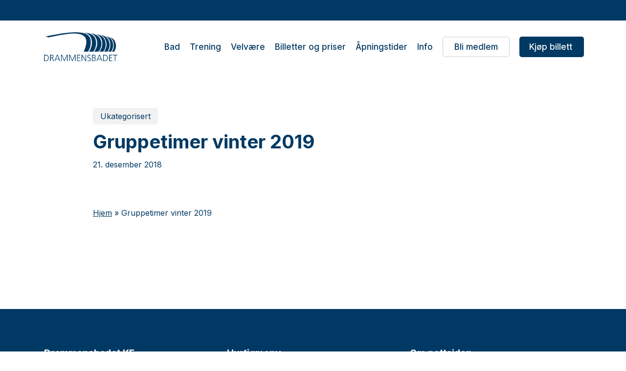

--- FILE ---
content_type: text/html; charset=UTF-8
request_url: https://drammensbadet.no/gruppetimer-vinter-2019/
body_size: 16489
content:
<!doctype html>
<html lang="nb-NO" class="no-js">
<head>
	<meta charset="UTF-8">
	<link rel="icon" href="/favicon/favicon.svg" sizes="any" type="image/svg+xml" />	
	
	<meta name="viewport" content="width=device-width, initial-scale=1, maximum-scale=5" /><meta name='robots' content='index, follow, max-image-preview:large, max-snippet:-1, max-video-preview:-1' />
<script id="cookie-law-info-gcm-var-js">
var _ckyGcm = {"status":true,"default_settings":[{"analytics":"denied","advertisement":"denied","functional":"denied","necessary":"granted","ad_user_data":"denied","ad_personalization":"denied","regions":"All"}],"wait_for_update":2000,"url_passthrough":false,"ads_data_redaction":false}</script>
<script id="cookie-law-info-gcm-js" type="text/javascript" src="https://drammensbadet.no/wp-content/plugins/cookie-law-info/lite/frontend/js/gcm.min.js"></script> <script id="cookieyes" type="text/javascript" src="https://cdn-cookieyes.com/client_data/c7a078c6e8d83fa2141a0aec/script.js"></script>
	<!-- This site is optimized with the Yoast SEO plugin v26.8 - https://yoast.com/product/yoast-seo-wordpress/ -->
	<title>Gruppetimer vinter 2019 - Drammensbadet</title>
	<link rel="canonical" href="https://drammensbadet.no/gruppetimer-vinter-2019/" />
	<meta property="og:locale" content="nb_NO" />
	<meta property="og:type" content="article" />
	<meta property="og:title" content="Gruppetimer vinter 2019 - Drammensbadet" />
	<meta property="og:url" content="https://drammensbadet.no/gruppetimer-vinter-2019/" />
	<meta property="og:site_name" content="Drammensbadet" />
	<meta property="article:publisher" content="https://www.facebook.com/Drammensbadet/" />
	<meta property="article:published_time" content="2018-12-21T17:16:30+00:00" />
	<meta property="article:modified_time" content="2025-03-21T13:43:45+00:00" />
	<meta property="og:image" content="https://drammensbadet.no/wp-content/uploads/2016/04/bolgenbassenget.jpg" />
	<meta property="og:image:width" content="1600" />
	<meta property="og:image:height" content="1060" />
	<meta property="og:image:type" content="image/jpeg" />
	<meta name="author" content="Kristina Vinda" />
	<meta name="twitter:card" content="summary_large_image" />
	<meta name="twitter:label1" content="Skrevet av" />
	<meta name="twitter:data1" content="Kristina Vinda" />
	<script type="application/ld+json" class="yoast-schema-graph">{"@context":"https://schema.org","@graph":[{"@type":"Article","@id":"https://drammensbadet.no/gruppetimer-vinter-2019/#article","isPartOf":{"@id":"https://drammensbadet.no/gruppetimer-vinter-2019/"},"author":{"name":"Kristina Vinda","@id":"https://drammensbadet.no/#/schema/person/870c6a34ac6de01fa40157fdcd960014"},"headline":"Gruppetimer vinter 2019","datePublished":"2018-12-21T17:16:30+00:00","dateModified":"2025-03-21T13:43:45+00:00","mainEntityOfPage":{"@id":"https://drammensbadet.no/gruppetimer-vinter-2019/"},"wordCount":2,"publisher":{"@id":"https://drammensbadet.no/#organization"},"inLanguage":"nb-NO"},{"@type":"WebPage","@id":"https://drammensbadet.no/gruppetimer-vinter-2019/","url":"https://drammensbadet.no/gruppetimer-vinter-2019/","name":"Gruppetimer vinter 2019 - Drammensbadet","isPartOf":{"@id":"https://drammensbadet.no/#website"},"datePublished":"2018-12-21T17:16:30+00:00","dateModified":"2025-03-21T13:43:45+00:00","breadcrumb":{"@id":"https://drammensbadet.no/gruppetimer-vinter-2019/#breadcrumb"},"inLanguage":"nb-NO","potentialAction":[{"@type":"ReadAction","target":["https://drammensbadet.no/gruppetimer-vinter-2019/"]}]},{"@type":"BreadcrumbList","@id":"https://drammensbadet.no/gruppetimer-vinter-2019/#breadcrumb","itemListElement":[{"@type":"ListItem","position":1,"name":"Hjem","item":"https://drammensbadet.no/"},{"@type":"ListItem","position":2,"name":"Gruppetimer vinter 2019"}]},{"@type":"WebSite","@id":"https://drammensbadet.no/#website","url":"https://drammensbadet.no/","name":"Drammensbadet","description":"Bad, trening og velvære","publisher":{"@id":"https://drammensbadet.no/#organization"},"potentialAction":[{"@type":"SearchAction","target":{"@type":"EntryPoint","urlTemplate":"https://drammensbadet.no/?s={search_term_string}"},"query-input":{"@type":"PropertyValueSpecification","valueRequired":true,"valueName":"search_term_string"}}],"inLanguage":"nb-NO"},{"@type":"Organization","@id":"https://drammensbadet.no/#organization","name":"Drammensbadet","url":"https://drammensbadet.no/","logo":{"@type":"ImageObject","inLanguage":"nb-NO","@id":"https://drammensbadet.no/#/schema/logo/image/","url":"https://drammensbadet.no/wp-content/uploads/2025/03/logo@2x.png","contentUrl":"https://drammensbadet.no/wp-content/uploads/2025/03/logo@2x.png","width":390,"height":155,"caption":"Drammensbadet"},"image":{"@id":"https://drammensbadet.no/#/schema/logo/image/"},"sameAs":["https://www.facebook.com/Drammensbadet/","https://www.instagram.com/drammensbadet_kf"]},{"@type":"Person","@id":"https://drammensbadet.no/#/schema/person/870c6a34ac6de01fa40157fdcd960014","name":"Kristina Vinda","image":{"@type":"ImageObject","inLanguage":"nb-NO","@id":"https://drammensbadet.no/#/schema/person/image/","url":"https://secure.gravatar.com/avatar/1914e72cab1b4e9f95696cb95ae731402470dec4d07408aab916514db70de4a0?s=96&d=mm&r=g","contentUrl":"https://secure.gravatar.com/avatar/1914e72cab1b4e9f95696cb95ae731402470dec4d07408aab916514db70de4a0?s=96&d=mm&r=g","caption":"Kristina Vinda"},"url":"https://drammensbadet.no/author/kristina/"}]}</script>
	<!-- / Yoast SEO plugin. -->


<link rel='dns-prefetch' href='//fonts.googleapis.com' />
<link rel="alternate" type="application/rss+xml" title="Drammensbadet &raquo; strøm" href="https://drammensbadet.no/feed/" />
<link rel="alternate" type="application/rss+xml" title="Drammensbadet &raquo; kommentarstrøm" href="https://drammensbadet.no/comments/feed/" />
<link rel="alternate" title="oEmbed (JSON)" type="application/json+oembed" href="https://drammensbadet.no/wp-json/oembed/1.0/embed?url=https%3A%2F%2Fdrammensbadet.no%2Fgruppetimer-vinter-2019%2F" />
<link rel="alternate" title="oEmbed (XML)" type="text/xml+oembed" href="https://drammensbadet.no/wp-json/oembed/1.0/embed?url=https%3A%2F%2Fdrammensbadet.no%2Fgruppetimer-vinter-2019%2F&#038;format=xml" />
<style id='wp-img-auto-sizes-contain-inline-css' type='text/css'>
img:is([sizes=auto i],[sizes^="auto," i]){contain-intrinsic-size:3000px 1500px}
/*# sourceURL=wp-img-auto-sizes-contain-inline-css */
</style>
<link rel='stylesheet' id='wp-components-css' href='https://drammensbadet.no/wp-includes/css/dist/components/style.min.css?ver=6.9' type='text/css' media='all' />
<link rel='stylesheet' id='wp-preferences-css' href='https://drammensbadet.no/wp-includes/css/dist/preferences/style.min.css?ver=6.9' type='text/css' media='all' />
<link rel='stylesheet' id='wp-block-editor-css' href='https://drammensbadet.no/wp-includes/css/dist/block-editor/style.min.css?ver=6.9' type='text/css' media='all' />
<link rel='stylesheet' id='popup-maker-block-library-style-css' href='https://drammensbadet.no/wp-content/plugins/popup-maker/dist/packages/block-library-style.css?ver=dbea705cfafe089d65f1' type='text/css' media='all' />
<link rel='stylesheet' id='font-awesome-css' href='https://drammensbadet.no/wp-content/themes/salient/css/font-awesome.min.css?ver=4.7.1' type='text/css' media='all' />
<link rel='stylesheet' id='parent-style-css' href='https://drammensbadet.no/wp-content/themes/salient/style.css?ver=6.9' type='text/css' media='all' />
<link rel='stylesheet' id='salient-grid-system-css' href='https://drammensbadet.no/wp-content/themes/salient/css/build/grid-system.css?ver=17.1.0' type='text/css' media='all' />
<link rel='stylesheet' id='main-styles-css' href='https://drammensbadet.no/wp-content/themes/salient/css/build/style.css?ver=17.1.0' type='text/css' media='all' />
<link rel='stylesheet' id='nectar-header-secondary-nav-css' href='https://drammensbadet.no/wp-content/themes/salient/css/build/header/header-secondary-nav.css?ver=17.1.0' type='text/css' media='all' />
<link rel='stylesheet' id='nectar-single-styles-css' href='https://drammensbadet.no/wp-content/themes/salient/css/build/single.css?ver=17.1.0' type='text/css' media='all' />
<link rel='stylesheet' id='nectar_default_font_open_sans-css' href='https://fonts.googleapis.com/css?family=Open+Sans%3A300%2C400%2C600%2C700&#038;subset=latin%2Clatin-ext' type='text/css' media='all' />
<link rel='stylesheet' id='responsive-css' href='https://drammensbadet.no/wp-content/themes/salient/css/build/responsive.css?ver=17.1.0' type='text/css' media='all' />
<link rel='stylesheet' id='skin-material-css' href='https://drammensbadet.no/wp-content/themes/salient/css/build/skin-material.css?ver=17.1.0' type='text/css' media='all' />
<link rel='stylesheet' id='salient-wp-menu-dynamic-css' href='https://drammensbadet.no/wp-content/uploads/salient/menu-dynamic.css?ver=81460' type='text/css' media='all' />
<link rel='stylesheet' id='popup-maker-site-css' href='//drammensbadet.no/wp-content/uploads/pum/pum-site-styles.css?generated=1765465809&#038;ver=1.21.5' type='text/css' media='all' />
<link rel='stylesheet' id='dynamic-css-css' href='https://drammensbadet.no/wp-content/themes/salient/css/salient-dynamic-styles.css?ver=98678' type='text/css' media='all' />
<style id='dynamic-css-inline-css' type='text/css'>
.single.single-post .container-wrap{padding-top:0;}.main-content .featured-media-under-header{padding:min(6vw,90px) 0;}.featured-media-under-header__featured-media:not([data-has-img="false"]){margin-top:min(6vw,90px);}.featured-media-under-header__featured-media:not([data-format="video"]):not([data-format="audio"]):not([data-has-img="false"]){overflow:hidden;position:relative;padding-bottom:66.66%;}.featured-media-under-header__meta-wrap{display:flex;flex-wrap:wrap;align-items:center;}.featured-media-under-header__meta-wrap .meta-author{display:inline-flex;align-items:center;}.featured-media-under-header__meta-wrap .meta-author img{margin-right:8px;width:28px;border-radius:100px;}.featured-media-under-header__featured-media .post-featured-img{display:block;line-height:0;top:auto;bottom:0;}.featured-media-under-header__featured-media[data-n-parallax-bg="true"] .post-featured-img{height:calc(100% + 75px);}.featured-media-under-header__featured-media .post-featured-img img{position:absolute;top:0;left:0;width:100%;height:100%;object-fit:cover;object-position:top;}@media only screen and (max-width:690px){.featured-media-under-header__featured-media[data-n-parallax-bg="true"] .post-featured-img{height:calc(100% + 45px);}.featured-media-under-header__meta-wrap{font-size:14px;}}.featured-media-under-header__featured-media[data-align="center"] .post-featured-img img{object-position:center;}.featured-media-under-header__featured-media[data-align="bottom"] .post-featured-img img{object-position:bottom;}.featured-media-under-header h1{margin:max(min(0.35em,35px),20px) 0 max(min(0.25em,25px),15px) 0;}.featured-media-under-header__cat-wrap .meta-category a{line-height:1;padding:7px 15px;margin-right:15px;}.featured-media-under-header__cat-wrap .meta-category a:not(:hover){background-color:rgba(0,0,0,0.05);}.featured-media-under-header__cat-wrap .meta-category a:hover{color:#fff;}.featured-media-under-header__meta-wrap a,.featured-media-under-header__cat-wrap a{color:inherit;}.featured-media-under-header__meta-wrap > span:not(:first-child):not(.rich-snippet-hidden):before{content:"·";padding:0 .5em;}.featured-media-under-header__excerpt{margin:0 0 20px 0;}@media only screen and (min-width:691px){[data-animate="fade_in"] .featured-media-under-header__cat-wrap,[data-animate="fade_in"].featured-media-under-header .entry-title,[data-animate="fade_in"] .featured-media-under-header__meta-wrap,[data-animate="fade_in"] .featured-media-under-header__featured-media,[data-animate="fade_in"] .featured-media-under-header__excerpt,[data-animate="fade_in"].featured-media-under-header + .row .content-inner{opacity:0;transform:translateY(50px);animation:nectar_featured_media_load 1s cubic-bezier(0.25,1,0.5,1) forwards;}[data-animate="fade_in"] .featured-media-under-header__cat-wrap{animation-delay:0.1s;}[data-animate="fade_in"].featured-media-under-header .entry-title{animation-delay:0.2s;}[data-animate="fade_in"] .featured-media-under-header__excerpt{animation-delay:0.3s;}[data-animate="fade_in"] .featured-media-under-header__meta-wrap{animation-delay:0.3s;}[data-animate="fade_in"] .featured-media-under-header__featured-media{animation-delay:0.4s;}[data-animate="fade_in"].featured-media-under-header + .row .content-inner{animation-delay:0.5s;}}@keyframes nectar_featured_media_load{0%{transform:translateY(50px);opacity:0;}100%{transform:translateY(0px);opacity:1;}}@media only screen and (min-width:1000px){body #ajax-content-wrap.no-scroll{min-height:calc(100vh - 150px);height:calc(100vh - 150px)!important;}}@media only screen and (min-width:1000px){#page-header-wrap.fullscreen-header,#page-header-wrap.fullscreen-header #page-header-bg,html:not(.nectar-box-roll-loaded) .nectar-box-roll > #page-header-bg.fullscreen-header,.nectar_fullscreen_zoom_recent_projects,#nectar_fullscreen_rows:not(.afterLoaded) > div{height:calc(100vh - 149px);}.wpb_row.vc_row-o-full-height.top-level,.wpb_row.vc_row-o-full-height.top-level > .col.span_12{min-height:calc(100vh - 149px);}html:not(.nectar-box-roll-loaded) .nectar-box-roll > #page-header-bg.fullscreen-header{top:150px;}.nectar-slider-wrap[data-fullscreen="true"]:not(.loaded),.nectar-slider-wrap[data-fullscreen="true"]:not(.loaded) .swiper-container{height:calc(100vh - 148px)!important;}.admin-bar .nectar-slider-wrap[data-fullscreen="true"]:not(.loaded),.admin-bar .nectar-slider-wrap[data-fullscreen="true"]:not(.loaded) .swiper-container{height:calc(100vh - 148px - 32px)!important;}}.admin-bar[class*="page-template-template-no-header"] .wpb_row.vc_row-o-full-height.top-level,.admin-bar[class*="page-template-template-no-header"] .wpb_row.vc_row-o-full-height.top-level > .col.span_12{min-height:calc(100vh - 32px);}body[class*="page-template-template-no-header"] .wpb_row.vc_row-o-full-height.top-level,body[class*="page-template-template-no-header"] .wpb_row.vc_row-o-full-height.top-level > .col.span_12{min-height:100vh;}@media only screen and (max-width:999px){.using-mobile-browser #nectar_fullscreen_rows:not(.afterLoaded):not([data-mobile-disable="on"]) > div{height:calc(100vh - 120px);}.using-mobile-browser .wpb_row.vc_row-o-full-height.top-level,.using-mobile-browser .wpb_row.vc_row-o-full-height.top-level > .col.span_12,[data-permanent-transparent="1"].using-mobile-browser .wpb_row.vc_row-o-full-height.top-level,[data-permanent-transparent="1"].using-mobile-browser .wpb_row.vc_row-o-full-height.top-level > .col.span_12{min-height:calc(100vh - 120px);}html:not(.nectar-box-roll-loaded) .nectar-box-roll > #page-header-bg.fullscreen-header,.nectar_fullscreen_zoom_recent_projects,.nectar-slider-wrap[data-fullscreen="true"]:not(.loaded),.nectar-slider-wrap[data-fullscreen="true"]:not(.loaded) .swiper-container,#nectar_fullscreen_rows:not(.afterLoaded):not([data-mobile-disable="on"]) > div{height:calc(100vh - 67px);}.wpb_row.vc_row-o-full-height.top-level,.wpb_row.vc_row-o-full-height.top-level > .col.span_12{min-height:calc(100vh - 67px);}body[data-transparent-header="false"] #ajax-content-wrap.no-scroll{min-height:calc(100vh - 67px);height:calc(100vh - 67px);}}.screen-reader-text,.nectar-skip-to-content:not(:focus){border:0;clip:rect(1px,1px,1px,1px);clip-path:inset(50%);height:1px;margin:-1px;overflow:hidden;padding:0;position:absolute!important;width:1px;word-wrap:normal!important;}.row .col img:not([srcset]){width:auto;}.row .col img.img-with-animation.nectar-lazy:not([srcset]){width:100%;}
/* Pop-up spørreundersøkelse */
.pum-cta-wrapper.alignleft.is-style-fill {
    background: #fff;
    font-weight: 800;
    font-size:19px;
    padding: 13px 35px;
    border-radius: 5px;
}

a.pum-cta {
    color: #003963 !important;
}

html.pum-open.pum-open-overlay.pum-open-scrollable body>:not([aria-modal=true]) {
    padding-right: initial;
}

#menu-item-36 a span.menu-title-text {
background-color: #003963 !important;
}

#header-outer .menu-item-6977 > a {
    border: 12px solid transparent;
    opacity: 1 !important;
    padding-top: 0 !important;
    padding-bottom: 0 !important;
    line-height: 1;
    background: #fff;
}

#top nav > ul > .button_solid_color > a:before{
border: 2px solid #003963;
}

/*
Mobilde menu
*/

@media only screen and (max-width: 450px) {
    #slide-out-widget-area.slide-out-from-right {
        padding-left: 20px !important;
    }
}


/*
Secondary header, notica bar
*/
body.material #header-secondary-outer .nectar-center-text {
    padding: 15px 0;
    line-height: 1.2;
}

/* Padding text elements moble */
@media only screen and (min-width: 690px) {
.material .wpb_content_element, .material .wpb_row {
    margin-bottom: 1em;
}
}

/* Main content lists */
.main-content ul li {
    list-style: disc;
    list-style-position: outside;
    margin-bottom: 0.5rem;
}

/* Non-breaking text links */

a.nowrap {
    white-space: nowrap;
}

.display-none{
    display: none;
}

body.single-post #breadcrumbs{
    max-width:900px;
    margin-left: auto;
    margin-right: auto;
    
}

/* page headers */
#page-header-wrap .inner-wrap {
    max-width: 800px !important;
}

@media only screen and (min-width: 691px) {
#page-header-wrap h1 {
    max-width: 50%;
}
}
@media only screen and (min-width: 691px) {
.subheader{
    max-width: 50%;    
}
}
@media only screen and (max-width: 690px) {
#page-header-bg[data-bg-pos=center] .page-header-bg-image {
    background-position: left center !important;
}
}
@media only screen and (max-width: 1300px) {
.nectar-button.large {
    font-size: 16px !important;
}
}

@media only screen and (min-width: 1301px) {
.nectar-button.large {
    font-size: 19px !important;
}
}

@media only screen and (max-width: 690px) {
body.material .nectar-button.large {
    padding-left: 15px !important;
    padding-right: 15px !important;
}
}


a.nectar-button.float-left {
    float: left !important;
    margin-top: -10px;
    margin-bottom: 1rem !important;    
}

.dark-hero-section {
    background: #003963 !important;
    color: white !important;
    /*
    padding-bottom: 0 !important;
    padding-top: 0 !important;
    margin-top: 1.5em !important;
    margin-bottom: 1.5em !important;
    */
}

.dark-section {
    background: #003963 !important;
    color: white !important;
    padding-bottom: 0 !important;
    padding-top: 0 !important;
    margin-top: 1.5em !important;
    margin-bottom: 1.5em !important;
    border-radius: 5px;
    overflow:hidden;
}


/*
Additional text styles
*/
.small{
    
    font-size:14px;
    line-height:1.3;
}

.small p, p.small{
    
    padding-bottom:0.5em;
}

.wpb_wrapper>div.compact {
    margin-bottom: 12px;
}

/* Courses */
h3.post-heading a {
    text-decoration: underline;
}

.course-list a.nectar-post-grid-link:hover {
    background: rgba(255, 255, 255, 0.7);
    transition: transform .32s ease, background .32s 
}

.nectar-post-grid-wrap[data-style="vertical_list"] .nectar-post-grid > div:not(:last-child):after {
    display: none !important;
}


/* Opening hours */

div[itemscope] {
  margin-bottom:initial;
}

.mabel-bhi-businesshours-inline {
    display: inline;
}


span.mb-bhi-display.mb-bhi-open {
    color: green;
}

/*
span.mb-bhi-display.mb-bhi-closed {
    color: #c90000;
}
*/

/*
table.mabel-bhi-businesshours, table.mabel-bhi-businesshours tr, table.mabel-bhi-businesshours tr td {
    margin: 0;
    padding: 5px 0 !important;
    border: none !important;
}
*/

.style-button {
    display:inline;
}

/* Remove padding on mobile, kurs */
@media only screen and (max-width: 690px) {
.nectar-post-grid-wrap:not([data-style=content_overlaid]) .nectar-post-grid .nectar-post-grid-item .content {
    padding: 0 !important;
}
}




/* Post category button colors */
.nectar-post-grid .meta-category .trening.style-button {
    background-color: #F2D1C4;
    color: #003963 !important;
}
.nectar-post-grid .meta-category .bad.style-button {
    background-color: #CCD7E0;
    color: #003963 !important;
}
.nectar-post-grid .meta-category .velvaere.style-button {
    background-color: #E2ECE7;
    color: #003963 !important;
}
/* hide category button 'velvære' on post grids */
.nectar-post-grid .kampanje.style-button {
    display: none !important;
}

/* Post grid remove background */
.full-width-section>.col.span_12.dark .nectar-post-grid[data-text-color=dark] .nectar-post-grid-item .content *, .nectar-post-grid[data-text-color=dark] .nectar-post-grid-item .content * {
    color: inherit;
}


.full-width-section>.col.span_12.dark .nectar-post-grid[data-text-hover-color=dark] .nectar-post-grid-item:hover .content *, .nectar-post-grid[data-text-hover-color=dark] .nectar-post-grid-item:hover .content * {
    color: inherit;
}

.nectar-post-grid-wrap[data-style=content_under_image] .nectar-post-grid[data-card=yes] .nectar-post-grid-item {
    background-color: initial;
    transition: none;
}

/* post grid remove animation */
.nectar-post-grid-wrap[data-style=content_under_image] .nectar-post-grid[data-grid-spacing*=px][data-card=yes] .nectar-post-grid-item:hover {
    transform: initial !important;
}


/* posts vertical list */

.course-list a.nectar-post-grid-link {
    background: #fff;
    border-radius: 5px;
}

.item-main {
    padding: 20px;
}

.nectar-post-grid-item.animated-in {
    margin-bottom: 24px;
}

/* post grids */

.nectar-post-grid-wrap[data-style=content_under_image] .nectar-post-grid[data-card=yes] .nectar-post-grid-item .content {
    padding: inherit;
}
.post-cols .item-main {
    padding: 20px 0px;
}

.nectar-post-grid[data-grid-spacing="15px"] .nectar-post-grid-item {
    margin: 5px 15px;
}

/* Tables */
td, th {
    line-height: 1.2;
}

th {
    font-size: 14px !important;
}

/*
#header-outer[data-the-animated-underline] #top nav > ul li[class*=button_solid_color] > a {
  background-color: #003f70 !important;
  color: #ffffff !important;
}
#header-outer .button_solid_color a .menu-title-text {
  background-color: #003f70;
  padding: 4px 12px;
  color: #ffffff;
  display: inline-block;
  border-radius: 4px;
}

body[data-button-style*="slightly_rounded"] 
#top nav > ul > li[class*="button_solid_color"] > a:before,
body[data-button-style*="slightly_rounded"] 
#top nav > ul > li[class*="button_solid_color"] > a:hover:before,
body[data-button-style*="slightly_rounded"] 
#top nav > ul > li[class*="button_solid_color"] > a:focus:before {
  background-color: #003f70 !important; 
  transition: none !important;
}
*/
/*# sourceURL=dynamic-css-inline-css */
</style>
<link rel='stylesheet' id='salient-child-style-css' href='https://drammensbadet.no/wp-content/themes/Akrobat/style.css?ver=17.1.0' type='text/css' media='all' />
<link rel='stylesheet' id='redux-google-fonts-salient_redux-css' href='https://fonts.googleapis.com/css?family=Inter%3A500%2C400%2C700%2C400italic&#038;ver=6.9' type='text/css' media='all' />
<script></script><link rel="https://api.w.org/" href="https://drammensbadet.no/wp-json/" /><link rel="alternate" title="JSON" type="application/json" href="https://drammensbadet.no/wp-json/wp/v2/posts/1841" /><link rel="EditURI" type="application/rsd+xml" title="RSD" href="https://drammensbadet.no/xmlrpc.php?rsd" />
<meta name="generator" content="WordPress 6.9" />
<link rel='shortlink' href='https://drammensbadet.no/?p=1841' />
<meta name="generator" content="auto-sizes 1.7.0">
<meta name="generator" content="performance-lab 4.0.1; plugins: auto-sizes, image-prioritizer, webp-uploads">
<meta name="generator" content="webp-uploads 2.6.1">
<script type="text/javascript"> var root = document.getElementsByTagName( "html" )[0]; root.setAttribute( "class", "js" ); </script><!-- Google Tag Manager -->
<script>(function(w,d,s,l,i){w[l]=w[l]||[];w[l].push({'gtm.start':
new Date().getTime(),event:'gtm.js'});var f=d.getElementsByTagName(s)[0],
j=d.createElement(s),dl=l!='dataLayer'?'&l='+l:'';j.async=true;j.src=
'https://www.googletagmanager.com/gtm.js?id='+i+dl;f.parentNode.insertBefore(j,f);
})(window,document,'script','dataLayer','GTM-M8CQMKS7');</script>
<!-- End Google Tag Manager --><meta data-od-replaced-content="optimization-detective 1.0.0-beta4" name="generator" content="optimization-detective 1.0.0-beta4; url_metric_groups={0:empty, 480:empty, 600:empty, 782:empty}">
<meta name="generator" content="Powered by WPBakery Page Builder - drag and drop page builder for WordPress."/>
<meta name="generator" content="image-prioritizer 1.0.0-beta3">
<noscript><style> .wpb_animate_when_almost_visible { opacity: 1; }</style></noscript><style id='global-styles-inline-css' type='text/css'>
:root{--wp--preset--aspect-ratio--square: 1;--wp--preset--aspect-ratio--4-3: 4/3;--wp--preset--aspect-ratio--3-4: 3/4;--wp--preset--aspect-ratio--3-2: 3/2;--wp--preset--aspect-ratio--2-3: 2/3;--wp--preset--aspect-ratio--16-9: 16/9;--wp--preset--aspect-ratio--9-16: 9/16;--wp--preset--color--black: #000000;--wp--preset--color--cyan-bluish-gray: #abb8c3;--wp--preset--color--white: #ffffff;--wp--preset--color--pale-pink: #f78da7;--wp--preset--color--vivid-red: #cf2e2e;--wp--preset--color--luminous-vivid-orange: #ff6900;--wp--preset--color--luminous-vivid-amber: #fcb900;--wp--preset--color--light-green-cyan: #7bdcb5;--wp--preset--color--vivid-green-cyan: #00d084;--wp--preset--color--pale-cyan-blue: #8ed1fc;--wp--preset--color--vivid-cyan-blue: #0693e3;--wp--preset--color--vivid-purple: #9b51e0;--wp--preset--gradient--vivid-cyan-blue-to-vivid-purple: linear-gradient(135deg,rgb(6,147,227) 0%,rgb(155,81,224) 100%);--wp--preset--gradient--light-green-cyan-to-vivid-green-cyan: linear-gradient(135deg,rgb(122,220,180) 0%,rgb(0,208,130) 100%);--wp--preset--gradient--luminous-vivid-amber-to-luminous-vivid-orange: linear-gradient(135deg,rgb(252,185,0) 0%,rgb(255,105,0) 100%);--wp--preset--gradient--luminous-vivid-orange-to-vivid-red: linear-gradient(135deg,rgb(255,105,0) 0%,rgb(207,46,46) 100%);--wp--preset--gradient--very-light-gray-to-cyan-bluish-gray: linear-gradient(135deg,rgb(238,238,238) 0%,rgb(169,184,195) 100%);--wp--preset--gradient--cool-to-warm-spectrum: linear-gradient(135deg,rgb(74,234,220) 0%,rgb(151,120,209) 20%,rgb(207,42,186) 40%,rgb(238,44,130) 60%,rgb(251,105,98) 80%,rgb(254,248,76) 100%);--wp--preset--gradient--blush-light-purple: linear-gradient(135deg,rgb(255,206,236) 0%,rgb(152,150,240) 100%);--wp--preset--gradient--blush-bordeaux: linear-gradient(135deg,rgb(254,205,165) 0%,rgb(254,45,45) 50%,rgb(107,0,62) 100%);--wp--preset--gradient--luminous-dusk: linear-gradient(135deg,rgb(255,203,112) 0%,rgb(199,81,192) 50%,rgb(65,88,208) 100%);--wp--preset--gradient--pale-ocean: linear-gradient(135deg,rgb(255,245,203) 0%,rgb(182,227,212) 50%,rgb(51,167,181) 100%);--wp--preset--gradient--electric-grass: linear-gradient(135deg,rgb(202,248,128) 0%,rgb(113,206,126) 100%);--wp--preset--gradient--midnight: linear-gradient(135deg,rgb(2,3,129) 0%,rgb(40,116,252) 100%);--wp--preset--font-size--small: 13px;--wp--preset--font-size--medium: 20px;--wp--preset--font-size--large: 36px;--wp--preset--font-size--x-large: 42px;--wp--preset--spacing--20: 0.44rem;--wp--preset--spacing--30: 0.67rem;--wp--preset--spacing--40: 1rem;--wp--preset--spacing--50: 1.5rem;--wp--preset--spacing--60: 2.25rem;--wp--preset--spacing--70: 3.38rem;--wp--preset--spacing--80: 5.06rem;--wp--preset--shadow--natural: 6px 6px 9px rgba(0, 0, 0, 0.2);--wp--preset--shadow--deep: 12px 12px 50px rgba(0, 0, 0, 0.4);--wp--preset--shadow--sharp: 6px 6px 0px rgba(0, 0, 0, 0.2);--wp--preset--shadow--outlined: 6px 6px 0px -3px rgb(255, 255, 255), 6px 6px rgb(0, 0, 0);--wp--preset--shadow--crisp: 6px 6px 0px rgb(0, 0, 0);}:root { --wp--style--global--content-size: 1300px;--wp--style--global--wide-size: 1300px; }:where(body) { margin: 0; }.wp-site-blocks > .alignleft { float: left; margin-right: 2em; }.wp-site-blocks > .alignright { float: right; margin-left: 2em; }.wp-site-blocks > .aligncenter { justify-content: center; margin-left: auto; margin-right: auto; }:where(.is-layout-flex){gap: 0.5em;}:where(.is-layout-grid){gap: 0.5em;}.is-layout-flow > .alignleft{float: left;margin-inline-start: 0;margin-inline-end: 2em;}.is-layout-flow > .alignright{float: right;margin-inline-start: 2em;margin-inline-end: 0;}.is-layout-flow > .aligncenter{margin-left: auto !important;margin-right: auto !important;}.is-layout-constrained > .alignleft{float: left;margin-inline-start: 0;margin-inline-end: 2em;}.is-layout-constrained > .alignright{float: right;margin-inline-start: 2em;margin-inline-end: 0;}.is-layout-constrained > .aligncenter{margin-left: auto !important;margin-right: auto !important;}.is-layout-constrained > :where(:not(.alignleft):not(.alignright):not(.alignfull)){max-width: var(--wp--style--global--content-size);margin-left: auto !important;margin-right: auto !important;}.is-layout-constrained > .alignwide{max-width: var(--wp--style--global--wide-size);}body .is-layout-flex{display: flex;}.is-layout-flex{flex-wrap: wrap;align-items: center;}.is-layout-flex > :is(*, div){margin: 0;}body .is-layout-grid{display: grid;}.is-layout-grid > :is(*, div){margin: 0;}body{padding-top: 0px;padding-right: 0px;padding-bottom: 0px;padding-left: 0px;}:root :where(.wp-element-button, .wp-block-button__link){background-color: #32373c;border-width: 0;color: #fff;font-family: inherit;font-size: inherit;font-style: inherit;font-weight: inherit;letter-spacing: inherit;line-height: inherit;padding-top: calc(0.667em + 2px);padding-right: calc(1.333em + 2px);padding-bottom: calc(0.667em + 2px);padding-left: calc(1.333em + 2px);text-decoration: none;text-transform: inherit;}.has-black-color{color: var(--wp--preset--color--black) !important;}.has-cyan-bluish-gray-color{color: var(--wp--preset--color--cyan-bluish-gray) !important;}.has-white-color{color: var(--wp--preset--color--white) !important;}.has-pale-pink-color{color: var(--wp--preset--color--pale-pink) !important;}.has-vivid-red-color{color: var(--wp--preset--color--vivid-red) !important;}.has-luminous-vivid-orange-color{color: var(--wp--preset--color--luminous-vivid-orange) !important;}.has-luminous-vivid-amber-color{color: var(--wp--preset--color--luminous-vivid-amber) !important;}.has-light-green-cyan-color{color: var(--wp--preset--color--light-green-cyan) !important;}.has-vivid-green-cyan-color{color: var(--wp--preset--color--vivid-green-cyan) !important;}.has-pale-cyan-blue-color{color: var(--wp--preset--color--pale-cyan-blue) !important;}.has-vivid-cyan-blue-color{color: var(--wp--preset--color--vivid-cyan-blue) !important;}.has-vivid-purple-color{color: var(--wp--preset--color--vivid-purple) !important;}.has-black-background-color{background-color: var(--wp--preset--color--black) !important;}.has-cyan-bluish-gray-background-color{background-color: var(--wp--preset--color--cyan-bluish-gray) !important;}.has-white-background-color{background-color: var(--wp--preset--color--white) !important;}.has-pale-pink-background-color{background-color: var(--wp--preset--color--pale-pink) !important;}.has-vivid-red-background-color{background-color: var(--wp--preset--color--vivid-red) !important;}.has-luminous-vivid-orange-background-color{background-color: var(--wp--preset--color--luminous-vivid-orange) !important;}.has-luminous-vivid-amber-background-color{background-color: var(--wp--preset--color--luminous-vivid-amber) !important;}.has-light-green-cyan-background-color{background-color: var(--wp--preset--color--light-green-cyan) !important;}.has-vivid-green-cyan-background-color{background-color: var(--wp--preset--color--vivid-green-cyan) !important;}.has-pale-cyan-blue-background-color{background-color: var(--wp--preset--color--pale-cyan-blue) !important;}.has-vivid-cyan-blue-background-color{background-color: var(--wp--preset--color--vivid-cyan-blue) !important;}.has-vivid-purple-background-color{background-color: var(--wp--preset--color--vivid-purple) !important;}.has-black-border-color{border-color: var(--wp--preset--color--black) !important;}.has-cyan-bluish-gray-border-color{border-color: var(--wp--preset--color--cyan-bluish-gray) !important;}.has-white-border-color{border-color: var(--wp--preset--color--white) !important;}.has-pale-pink-border-color{border-color: var(--wp--preset--color--pale-pink) !important;}.has-vivid-red-border-color{border-color: var(--wp--preset--color--vivid-red) !important;}.has-luminous-vivid-orange-border-color{border-color: var(--wp--preset--color--luminous-vivid-orange) !important;}.has-luminous-vivid-amber-border-color{border-color: var(--wp--preset--color--luminous-vivid-amber) !important;}.has-light-green-cyan-border-color{border-color: var(--wp--preset--color--light-green-cyan) !important;}.has-vivid-green-cyan-border-color{border-color: var(--wp--preset--color--vivid-green-cyan) !important;}.has-pale-cyan-blue-border-color{border-color: var(--wp--preset--color--pale-cyan-blue) !important;}.has-vivid-cyan-blue-border-color{border-color: var(--wp--preset--color--vivid-cyan-blue) !important;}.has-vivid-purple-border-color{border-color: var(--wp--preset--color--vivid-purple) !important;}.has-vivid-cyan-blue-to-vivid-purple-gradient-background{background: var(--wp--preset--gradient--vivid-cyan-blue-to-vivid-purple) !important;}.has-light-green-cyan-to-vivid-green-cyan-gradient-background{background: var(--wp--preset--gradient--light-green-cyan-to-vivid-green-cyan) !important;}.has-luminous-vivid-amber-to-luminous-vivid-orange-gradient-background{background: var(--wp--preset--gradient--luminous-vivid-amber-to-luminous-vivid-orange) !important;}.has-luminous-vivid-orange-to-vivid-red-gradient-background{background: var(--wp--preset--gradient--luminous-vivid-orange-to-vivid-red) !important;}.has-very-light-gray-to-cyan-bluish-gray-gradient-background{background: var(--wp--preset--gradient--very-light-gray-to-cyan-bluish-gray) !important;}.has-cool-to-warm-spectrum-gradient-background{background: var(--wp--preset--gradient--cool-to-warm-spectrum) !important;}.has-blush-light-purple-gradient-background{background: var(--wp--preset--gradient--blush-light-purple) !important;}.has-blush-bordeaux-gradient-background{background: var(--wp--preset--gradient--blush-bordeaux) !important;}.has-luminous-dusk-gradient-background{background: var(--wp--preset--gradient--luminous-dusk) !important;}.has-pale-ocean-gradient-background{background: var(--wp--preset--gradient--pale-ocean) !important;}.has-electric-grass-gradient-background{background: var(--wp--preset--gradient--electric-grass) !important;}.has-midnight-gradient-background{background: var(--wp--preset--gradient--midnight) !important;}.has-small-font-size{font-size: var(--wp--preset--font-size--small) !important;}.has-medium-font-size{font-size: var(--wp--preset--font-size--medium) !important;}.has-large-font-size{font-size: var(--wp--preset--font-size--large) !important;}.has-x-large-font-size{font-size: var(--wp--preset--font-size--x-large) !important;}
/*# sourceURL=global-styles-inline-css */
</style>
<link data-pagespeed-no-defer data-nowprocket data-wpacu-skip data-no-optimize data-noptimize rel='stylesheet' id='main-styles-non-critical-css' href='https://drammensbadet.no/wp-content/themes/salient/css/build/style-non-critical.css?ver=17.1.0' type='text/css' media='all' />
<link data-pagespeed-no-defer data-nowprocket data-wpacu-skip data-no-optimize data-noptimize rel='stylesheet' id='fancyBox-css' href='https://drammensbadet.no/wp-content/themes/salient/css/build/plugins/jquery.fancybox.css?ver=3.3.1' type='text/css' media='all' />
<link data-pagespeed-no-defer data-nowprocket data-wpacu-skip data-no-optimize data-noptimize rel='stylesheet' id='nectar-ocm-core-css' href='https://drammensbadet.no/wp-content/themes/salient/css/build/off-canvas/core.css?ver=17.1.0' type='text/css' media='all' />
<link data-pagespeed-no-defer data-nowprocket data-wpacu-skip data-no-optimize data-noptimize rel='stylesheet' id='nectar-ocm-slide-out-right-material-css' href='https://drammensbadet.no/wp-content/themes/salient/css/build/off-canvas/slide-out-right-material.css?ver=17.1.0' type='text/css' media='all' />
<link data-pagespeed-no-defer data-nowprocket data-wpacu-skip data-no-optimize data-noptimize rel='stylesheet' id='nectar-ocm-slide-out-right-hover-css' href='https://drammensbadet.no/wp-content/themes/salient/css/build/off-canvas/slide-out-right-hover.css?ver=17.1.0' type='text/css' media='all' />
</head><body class="wp-singular post-template-default single single-post postid-1841 single-format-standard wp-theme-salient wp-child-theme-Akrobat material wpb-js-composer js-comp-ver-7.8.1 vc_responsive" data-footer-reveal="false" data-footer-reveal-shadow="none" data-header-format="default" data-body-border="off" data-boxed-style="" data-header-breakpoint="1200" data-dropdown-style="minimal" data-cae="easeOutCubic" data-cad="750" data-megamenu-width="contained" data-aie="none" data-ls="fancybox" data-apte="standard" data-hhun="1" data-fancy-form-rcs="default" data-form-style="default" data-form-submit="regular" data-is="minimal" data-button-style="slightly_rounded" data-user-account-button="false" data-flex-cols="true" data-col-gap="default" data-header-inherit-rc="false" data-header-search="false" data-animated-anchors="false" data-ajax-transitions="false" data-full-width-header="false" data-slide-out-widget-area="true" data-slide-out-widget-area-style="slide-out-from-right" data-user-set-ocm="off" data-loading-animation="none" data-bg-header="false" data-responsive="1" data-ext-responsive="true" data-ext-padding="90" data-header-resize="0" data-header-color="custom" data-transparent-header="false" data-cart="false" data-remove-m-parallax="" data-remove-m-video-bgs="" data-m-animate="0" data-force-header-trans-color="light" data-smooth-scrolling="0" data-permanent-transparent="false" >
	
	<script type="text/javascript">
	 (function(window, document) {

		document.documentElement.classList.remove("no-js");

		if(navigator.userAgent.match(/(Android|iPod|iPhone|iPad|BlackBerry|IEMobile|Opera Mini)/)) {
			document.body.className += " using-mobile-browser mobile ";
		}
		if(navigator.userAgent.match(/Mac/) && navigator.maxTouchPoints && navigator.maxTouchPoints > 2) {
			document.body.className += " using-ios-device ";
		}

		if( !("ontouchstart" in window) ) {

			var body = document.querySelector("body");
			var winW = window.innerWidth;
			var bodyW = body.clientWidth;

			if (winW > bodyW + 4) {
				body.setAttribute("style", "--scroll-bar-w: " + (winW - bodyW - 4) + "px");
			} else {
				body.setAttribute("style", "--scroll-bar-w: 0px");
			}
		}

	 })(window, document);
   </script><!-- Google Tag Manager (noscript) -->
<noscript><iframe src="https://www.googletagmanager.com/ns.html?id=GTM-M8CQMKS7"
height="0" width="0" style="display:none;visibility:hidden"></iframe></noscript>
<!-- End Google Tag Manager (noscript) --><a href="#ajax-content-wrap" class="nectar-skip-to-content">Hopp til hovedinnhold</a><div class="ocm-effect-wrap"><div class="ocm-effect-wrap-inner">	
	<div id="header-space" data-secondary-header-display="full" data-header-mobile-fixed='1'></div> 
	
		<div id="header-outer" data-has-menu="true" data-has-buttons="no" data-header-button_style="default" data-using-pr-menu="false" data-mobile-fixed="1" data-ptnm="false" data-lhe="animated_underline" data-user-set-bg="#ffffff" data-format="default" data-permanent-transparent="false" data-megamenu-rt="0" data-remove-fixed="0" data-header-resize="0" data-cart="false" data-transparency-option="0" data-box-shadow="small" data-shrink-num="6" data-using-secondary="1" data-using-logo="1" data-logo-height="60" data-m-logo-height="44" data-padding="24" data-full-width="false" data-condense="false" >
			
	<div id="header-secondary-outer" class="default" data-mobile="display_full" data-remove-fixed="0" data-lhe="animated_underline" data-secondary-text="false" data-full-width="false" data-mobile-fixed="1" data-permanent-transparent="false" >
		<div class="container">
			<nav>
								
			</nav>
		</div>
	</div>
	

<div id="search-outer" class="nectar">
	<div id="search">
		<div class="container">
			 <div id="search-box">
				 <div class="inner-wrap">
					 <div class="col span_12">
						  <form role="search" action="https://drammensbadet.no/" method="GET">
														 <input type="text" name="s"  value="" aria-label="Search" placeholder="Search" />
							 
						<span>Hit enter to search or ESC to close</span>
												</form>
					</div><!--/span_12-->
				</div><!--/inner-wrap-->
			 </div><!--/search-box-->
			 <div id="close"><a href="#" role="button"><span class="screen-reader-text">Close Search</span>
				<span class="close-wrap"> <span class="close-line close-line1" role="presentation"></span> <span class="close-line close-line2" role="presentation"></span> </span>				 </a></div>
		 </div><!--/container-->
	</div><!--/search-->
</div><!--/search-outer-->

<header id="top">
	<div class="container">
		<div class="row">
			<div class="col span_3">
								<a id="logo" href="https://drammensbadet.no" data-supplied-ml-starting-dark="false" data-supplied-ml-starting="false" data-supplied-ml="false" >
					<img data-od-unknown-tag data-od-xpath="/HTML/BODY/DIV[@class=&apos;ocm-effect-wrap&apos;]/*[1][self::DIV]/*[2][self::DIV]/*[3][self::HEADER]/*[1][self::DIV]/*[1][self::DIV]/*[1][self::DIV]/*[1][self::A]/*[1][self::IMG]" class="stnd skip-lazy default-logo dark-version" width="195" height="78" alt="Drammensbadet" src="https://drammensbadet.no/wp-content/uploads/2025/03/logo.png" srcset="https://drammensbadet.no/wp-content/uploads/2025/03/logo.png 1x, https://drammensbadet.no/wp-content/uploads/2025/03/logo@2x.png 2x" />				</a>
							</div><!--/span_3-->

			<div class="col span_9 col_last">
									<div class="nectar-mobile-only mobile-header"><div class="inner"></div></div>
													<div class="slide-out-widget-area-toggle mobile-icon slide-out-from-right" data-custom-color="false" data-icon-animation="simple-transform">
						<div> <a href="#slide-out-widget-area" role="button" aria-label="Navigation Menu" aria-expanded="false" class="closed">
							<span class="screen-reader-text">Menu</span><span aria-hidden="true"> <i class="lines-button x2"> <i class="lines"></i> </i> </span>						</a></div>
					</div>
				
									<nav aria-label="Main Menu">
													<ul class="sf-menu">
								<li id="menu-item-35" class="menu-item menu-item-type-post_type menu-item-object-page nectar-regular-menu-item menu-item-35"><a href="https://drammensbadet.no/bad/"><span class="menu-title-text">Bad</span></a></li>
<li id="menu-item-34" class="menu-item menu-item-type-post_type menu-item-object-page nectar-regular-menu-item menu-item-34"><a href="https://drammensbadet.no/trening/"><span class="menu-title-text">Trening</span></a></li>
<li id="menu-item-33" class="menu-item menu-item-type-post_type menu-item-object-page nectar-regular-menu-item menu-item-33"><a href="https://drammensbadet.no/velvaere/"><span class="menu-title-text">Velvære</span></a></li>
<li id="menu-item-32" class="menu-item menu-item-type-post_type menu-item-object-page nectar-regular-menu-item menu-item-32"><a href="https://drammensbadet.no/billetter-og-priser/"><span class="menu-title-text">Billetter og priser</span></a></li>
<li id="menu-item-31" class="menu-item menu-item-type-post_type menu-item-object-page nectar-regular-menu-item menu-item-31"><a href="https://drammensbadet.no/apningstider/"><span class="menu-title-text">Åpningstider</span></a></li>
<li id="menu-item-29" class="menu-item menu-item-type-post_type menu-item-object-page menu-item-has-children nectar-regular-menu-item menu-item-29"><a href="https://drammensbadet.no/praktisk-informasjon/" aria-haspopup="true" aria-expanded="false"><span class="menu-title-text">Info</span></a>
<ul class="sub-menu">
	<li id="menu-item-6174" class="menu-item menu-item-type-post_type menu-item-object-page nectar-regular-menu-item menu-item-6174"><a href="https://drammensbadet.no/praktisk-informasjon/kundeservice/"><span class="menu-title-text">Kundeservice</span></a></li>
	<li id="menu-item-6175" class="menu-item menu-item-type-post_type menu-item-object-page nectar-regular-menu-item menu-item-6175"><a href="https://drammensbadet.no/om-drammensbadet/"><span class="menu-title-text">Om Drammensbadet</span></a></li>
	<li id="menu-item-6834" class="menu-item menu-item-type-post_type menu-item-object-page nectar-regular-menu-item menu-item-6834"><a href="https://drammensbadet.no/praktisk-informasjon/tilgjengelighet/"><span class="menu-title-text">Tilgjengelighet</span></a></li>
	<li id="menu-item-6835" class="menu-item menu-item-type-post_type menu-item-object-page nectar-regular-menu-item menu-item-6835"><a href="https://drammensbadet.no/om-drammensbadet/leie-av-drammensbadet/"><span class="menu-title-text">Leie av Drammensbadet</span></a></li>
	<li id="menu-item-7068" class="menu-item menu-item-type-post_type menu-item-object-page nectar-regular-menu-item menu-item-7068"><a href="https://drammensbadet.no/kurs-og-aktiviteter/"><span class="menu-title-text">Kurs og aktiviteter</span></a></li>
	<li id="menu-item-6559" class="menu-item menu-item-type-post_type menu-item-object-page nectar-regular-menu-item menu-item-6559"><a href="https://drammensbadet.no/bad/baderegler/"><span class="menu-title-text">Bade- og trivselsregler</span></a></li>
	<li id="menu-item-6172" class="menu-item menu-item-type-post_type menu-item-object-page nectar-regular-menu-item menu-item-6172"><a href="https://drammensbadet.no/bad/resepsjon-butikk/"><span class="menu-title-text">Resepsjon og badebutikk</span></a></li>
	<li id="menu-item-6173" class="menu-item menu-item-type-post_type menu-item-object-page nectar-regular-menu-item menu-item-6173"><a href="https://drammensbadet.no/praktisk-informasjon/veibeskrivelse-parkering/"><span class="menu-title-text">Veibeskrivelse og parkering</span></a></li>
</ul>
</li>
<li id="menu-item-6977" class="menu-item menu-item-type-post_type menu-item-object-page menu-item-btn-style-button-border_accent-color nectar-regular-menu-item menu-item-6977"><a href="https://drammensbadet.no/bli-medlem/"><span class="menu-title-text">Bli medlem</span></a></li>
<li id="menu-item-36" class="menu-item menu-item-type-custom menu-item-object-custom button_solid_color menu-item-36"><a href="https://billetter.drammensbadet.no/"><span class="menu-title-text">Kjøp billett</span></a></li>
							</ul>
													<ul class="buttons sf-menu" data-user-set-ocm="off">

								
							</ul>
						
					</nav>

					
				</div><!--/span_9-->

				
			</div><!--/row-->
					</div><!--/container-->
	</header>		
	</div>
		<div id="ajax-content-wrap">


<div class="container-wrap no-sidebar" data-midnight="dark" data-remove-post-date="0" data-remove-post-author="1" data-remove-post-comment-number="1">
	<div class="container main-content">

		
<div class="row featured-media-under-header" data-animate="none">
  <div class="featured-media-under-header__content">
    <div class="featured-media-under-header__cat-wrap">
    
<span class="meta-category nectar-inherit-label">

<a class="nectar-inherit-border-radius nectar-bg-hover-accent-color ukategorisert" href="https://drammensbadet.no/category/ukategorisert/">Ukategorisert</a></span>    </div>

    <h1 class="entry-title">Gruppetimer vinter 2019</h1>
        <div class="featured-media-under-header__meta-wrap nectar-link-underline-effect">
    <span class="meta-date date published">21. desember 2018</span><span class="meta-date date updated rich-snippet-hidden">mars 21st, 2025</span>    </div>

      </div>
    <div class="featured-media-under-header__featured-media"  data-has-img="false" data-align="" data-format="default">
      </div>
  </div>
		<div class="row">

			<p id="breadcrumbs" class="yoast"><span><span><a href="https://drammensbadet.no/">Hjem</a></span> » <span class="breadcrumb_last" aria-current="page">Gruppetimer vinter 2019</span></span></p>
			<div class="post-area col  span_12 col_last" role="main">

			
<article id="post-1841" class="post-1841 post type-post status-publish format-standard category-ukategorisert">
  
  <div class="inner-wrap">

		<div class="post-content" data-hide-featured-media="0">
      
        <div class="content-inner"></div>        
      </div><!--/post-content-->
      
    </div><!--/inner-wrap-->
    
</article>
		</div><!--/post-area-->

			
		</div><!--/row-->

		<div class="row">

			
			<div class="comments-section" data-author-bio="false">
				
<div class="comment-wrap " data-midnight="dark" data-comments-open="false">


			<!-- If comments are closed. -->
		<!--<p class="nocomments">Comments are closed.</p>-->

	


</div>			</div>

		</div><!--/row-->

	</div><!--/container main-content-->
	</div><!--/container-wrap-->


<div id="footer-outer" data-midnight="light" data-cols="3" data-custom-color="true" data-disable-copyright="false" data-matching-section-color="true" data-copyright-line="false" data-using-bg-img="false" data-bg-img-overlay="0.8" data-full-width="false" data-using-widget-area="true" data-link-hover="default">
	
		
	<div id="footer-widgets" data-has-widgets="true" data-cols="3">
		
		<div class="container">
			
						
			<div class="row">
				
								
				<div class="col span_4">
					<div id="text-2" class="widget widget_text"><h4>Drammensbadet KF</h4>			<div class="textwidget"><div class="textwidget">
<p>Danvikgata 40, 3045 Drammen<br />
E-post: <a href="mailto:post@drammensbadet.no">post@drammensbadet.no</a><br />
Telefon: <a href="tel:+4732044500">32 04 45 00</a><br />
Organisasjonsnr.: 991926607</p>
</div>
</div>
		</div>					</div>
					
											
						<div class="col span_4">
							<div id="nav_menu-2" class="widget widget_nav_menu"><h4>Hurtigmeny</h4><div class="menu-footer-meny-container"><ul id="menu-footer-meny" class="menu"><li id="menu-item-5869" class="menu-item menu-item-type-post_type menu-item-object-page menu-item-5869"><a href="https://drammensbadet.no/apningstider/">Åpningstider</a></li>
<li id="menu-item-5870" class="menu-item menu-item-type-post_type menu-item-object-page menu-item-5870"><a href="https://drammensbadet.no/billetter-og-priser/">Billetter og priser</a></li>
<li id="menu-item-7127" class="menu-item menu-item-type-post_type menu-item-object-page menu-item-7127"><a href="https://drammensbadet.no/om-drammensbadet/">Om Drammensbadet</a></li>
<li id="menu-item-7126" class="menu-item menu-item-type-post_type menu-item-object-page menu-item-7126"><a href="https://drammensbadet.no/praktisk-informasjon/">Praktisk info</a></li>
<li id="menu-item-5878" class="menu-item menu-item-type-post_type menu-item-object-page menu-item-5878"><a href="https://drammensbadet.no/svelvik-svommehall/">Svelvik Svømmehall</a></li>
<li id="menu-item-5879" class="menu-item menu-item-type-post_type menu-item-object-page menu-item-5879"><a href="https://drammensbadet.no/eknes-svommehall/">Eknes Svømmehall</a></li>
</ul></div></div>								
							</div>
							
												
						
													<div class="col span_4">
								<div id="nav_menu-3" class="widget widget_nav_menu"><h4>Om nettsiden</h4><div class="menu-om-nettsiden-footermeny-container"><ul id="menu-om-nettsiden-footermeny" class="menu"><li id="menu-item-7536" class="menu-item menu-item-type-post_type menu-item-object-page menu-item-privacy-policy menu-item-7536"><a rel="privacy-policy" href="https://drammensbadet.no/personvernerklaering/">Personvernerklæring</a></li>
<li id="menu-item-7539" class="menu-item menu-item-type-post_type menu-item-object-page menu-item-7539"><a href="https://drammensbadet.no/informasjonskapsler/">Informasjonskapsler</a></li>
<li id="menu-item-7732" class="menu-item menu-item-type-post_type menu-item-object-page menu-item-7732"><a href="https://drammensbadet.no/tilgjengelighetserklaering/">Tilgjengelighetserklæring</a></li>
</ul></div></div>									
								</div>
														
															
							</div>
													</div><!--/container-->
					</div><!--/footer-widgets-->
					
					
  <div class="row" id="copyright" data-layout="default">
	
	<div class="container">
	   
				<div class="col span_5">
		   
			<p>&copy; 2026 Drammensbadet. </p><p>
			<svg aria-hidden="true" id="a" xmlns="http://www.w3.org/2000/svg" height="25" viewBox="0 0 435.9 750.54" preserveAspectRatio="xMinYMin meet"><path d="M239.56,315.66V134.27l-43.21,6v175.39C86.29,326.55,0,419.68,0,532.56c0,120.18,97.8,217.98,217.95,217.98s217.95-97.8,217.95-217.98c0-112.88-86.29-206.02-196.35-216.91Zm-21.6,391.67c-96.35,0-174.75-78.4-174.75-174.77,0-89.05,66.95-162.76,153.14-173.43v136.59c-12.63,7.42-21.11,21.14-21.11,36.84,0,23.59,19.12,42.71,42.71,42.71s42.71-19.12,42.71-42.71c0-15.7-8.48-29.42-21.1-36.84v-136.6c86.19,10.68,153.14,84.38,153.14,173.43,0,96.37-78.4,174.77-174.75,174.77Z" fill="currentColor"/><path d="M197.45,112.51c45.86,3.76,108.43-29.93,129.04-38.99,12.6-5.54,35.01-17.37,21.12-37.95-9.24-13.69-29.48-7.03-43.34-2.79-37.78,11.54-65.76,19.84-106.53,15.26-23.96-2.69-43.5-17.8-62.88-31.89-7.85-5.71-15.72-11.86-25.05-14.53-17.58-5.03-35.36,1.53-37.85,20.83-2.07,16.05,7.91,30.36,18.55,40.85,10.55,10.42,47.35,44.32,106.95,49.2Z" fill="currentColor"/></svg>			
	Laget av <a href="https://akrobatdesign.no" target="_blank">Akrobat</a></p>
		</div><!--/span_5-->
			   
	  <div class="col span_7 col_last">
      <ul class="social">
        <li><a target="_blank" rel="noopener" href="https://www.facebook.com/Drammensbadet"><span class="screen-reader-text">facebook</span><i class="fa fa-facebook" aria-hidden="true"></i></a></li><li><a target="_blank" rel="noopener" href="https://www.instagram.com/drammensbadet_kf/"><span class="screen-reader-text">instagram</span><i class="fa fa-instagram" aria-hidden="true"></i></a></li>      </ul>
	  </div><!--/span_7-->
    
	  	
	</div><!--/container-->
  </div><!--/row-->
		
</div><!--/footer-outer-->


	<div id="slide-out-widget-area-bg" class="slide-out-from-right dark">
				</div>

		<div id="slide-out-widget-area" class="slide-out-from-right" data-dropdown-func="separate-dropdown-parent-link" data-back-txt="Back">

			<div class="inner-wrap">
			<div class="inner" data-prepend-menu-mobile="false">

				<a class="slide_out_area_close" href="#"><span class="screen-reader-text">Close Menu</span>
					<span class="close-wrap"> <span class="close-line close-line1" role="presentation"></span> <span class="close-line close-line2" role="presentation"></span> </span>				</a>


									<div class="off-canvas-menu-container mobile-only" role="navigation">

						
						<ul class="menu">
							<li class="menu-item menu-item-type-post_type menu-item-object-page menu-item-35"><a href="https://drammensbadet.no/bad/">Bad</a></li>
<li class="menu-item menu-item-type-post_type menu-item-object-page menu-item-34"><a href="https://drammensbadet.no/trening/">Trening</a></li>
<li class="menu-item menu-item-type-post_type menu-item-object-page menu-item-33"><a href="https://drammensbadet.no/velvaere/">Velvære</a></li>
<li class="menu-item menu-item-type-post_type menu-item-object-page menu-item-32"><a href="https://drammensbadet.no/billetter-og-priser/">Billetter og priser</a></li>
<li class="menu-item menu-item-type-post_type menu-item-object-page menu-item-31"><a href="https://drammensbadet.no/apningstider/">Åpningstider</a></li>
<li class="menu-item menu-item-type-post_type menu-item-object-page menu-item-has-children menu-item-29"><a href="https://drammensbadet.no/praktisk-informasjon/" aria-haspopup="true" aria-expanded="false">Info</a>
<ul class="sub-menu">
	<li class="menu-item menu-item-type-post_type menu-item-object-page menu-item-6174"><a href="https://drammensbadet.no/praktisk-informasjon/kundeservice/">Kundeservice</a></li>
	<li class="menu-item menu-item-type-post_type menu-item-object-page menu-item-6175"><a href="https://drammensbadet.no/om-drammensbadet/">Om Drammensbadet</a></li>
	<li class="menu-item menu-item-type-post_type menu-item-object-page menu-item-6834"><a href="https://drammensbadet.no/praktisk-informasjon/tilgjengelighet/">Tilgjengelighet</a></li>
	<li class="menu-item menu-item-type-post_type menu-item-object-page menu-item-6835"><a href="https://drammensbadet.no/om-drammensbadet/leie-av-drammensbadet/">Leie av Drammensbadet</a></li>
	<li class="menu-item menu-item-type-post_type menu-item-object-page menu-item-7068"><a href="https://drammensbadet.no/kurs-og-aktiviteter/">Kurs og aktiviteter</a></li>
	<li class="menu-item menu-item-type-post_type menu-item-object-page menu-item-6559"><a href="https://drammensbadet.no/bad/baderegler/">Bade- og trivselsregler</a></li>
	<li class="menu-item menu-item-type-post_type menu-item-object-page menu-item-6172"><a href="https://drammensbadet.no/bad/resepsjon-butikk/">Resepsjon og badebutikk</a></li>
	<li class="menu-item menu-item-type-post_type menu-item-object-page menu-item-6173"><a href="https://drammensbadet.no/praktisk-informasjon/veibeskrivelse-parkering/">Veibeskrivelse og parkering</a></li>
</ul>
</li>
<li class="menu-item menu-item-type-post_type menu-item-object-page menu-item-6977"><a href="https://drammensbadet.no/bli-medlem/">Bli medlem</a></li>
<li class="menu-item menu-item-type-custom menu-item-object-custom menu-item-36"><a href="https://billetter.drammensbadet.no/">Kjøp billett</a></li>

						</ul>

						<ul class="menu secondary-header-items">
													</ul>
					</div>
					
				</div>

				<div class="bottom-meta-wrap"></div><!--/bottom-meta-wrap--></div> <!--/inner-wrap-->
				</div>
		
</div> <!--/ajax-content-wrap-->

</div></div><!--/ocm-effect-wrap--><script type="speculationrules">
{"prefetch":[{"source":"document","where":{"and":[{"href_matches":"/*"},{"not":{"href_matches":["/wp-*.php","/wp-admin/*","/wp-content/uploads/*","/wp-content/*","/wp-content/plugins/*","/wp-content/themes/Akrobat/*","/wp-content/themes/salient/*","/*\\?(.+)"]}},{"not":{"selector_matches":"a[rel~=\"nofollow\"]"}},{"not":{"selector_matches":".no-prefetch, .no-prefetch a"}}]},"eagerness":"conservative"}]}
</script>
<div 
	id="pum-8331" 
	role="dialog" 
	aria-modal="false"
	aria-labelledby="pum_popup_title_8331"
	class="pum pum-overlay pum-theme-8324 pum-theme-enterprise-blue popmake-overlay auto_open click_open" 
	data-popmake="{&quot;id&quot;:8331,&quot;slug&quot;:&quot;brukerundersokelse&quot;,&quot;theme_id&quot;:8324,&quot;cookies&quot;:[{&quot;event&quot;:&quot;on_popup_close&quot;,&quot;settings&quot;:{&quot;name&quot;:&quot;pum-8331&quot;,&quot;key&quot;:&quot;&quot;,&quot;session&quot;:false,&quot;path&quot;:&quot;1&quot;,&quot;time&quot;:&quot;1 month&quot;}}],&quot;triggers&quot;:[{&quot;type&quot;:&quot;auto_open&quot;,&quot;settings&quot;:{&quot;cookie_name&quot;:[&quot;pum-8331&quot;],&quot;delay&quot;:&quot;500&quot;}},{&quot;type&quot;:&quot;click_open&quot;,&quot;settings&quot;:{&quot;extra_selectors&quot;:&quot;&quot;,&quot;cookie_name&quot;:null}}],&quot;mobile_disabled&quot;:null,&quot;tablet_disabled&quot;:null,&quot;meta&quot;:{&quot;display&quot;:{&quot;stackable&quot;:false,&quot;overlay_disabled&quot;:false,&quot;scrollable_content&quot;:false,&quot;disable_reposition&quot;:false,&quot;size&quot;:&quot;small&quot;,&quot;responsive_min_width&quot;:&quot;400px&quot;,&quot;responsive_min_width_unit&quot;:false,&quot;responsive_max_width&quot;:&quot;600px&quot;,&quot;responsive_max_width_unit&quot;:false,&quot;custom_width&quot;:&quot;640px&quot;,&quot;custom_width_unit&quot;:false,&quot;custom_height&quot;:&quot;380px&quot;,&quot;custom_height_unit&quot;:false,&quot;custom_height_auto&quot;:false,&quot;location&quot;:&quot;center&quot;,&quot;position_from_trigger&quot;:false,&quot;position_top&quot;:&quot;100&quot;,&quot;position_left&quot;:&quot;0&quot;,&quot;position_bottom&quot;:&quot;0&quot;,&quot;position_right&quot;:&quot;0&quot;,&quot;position_fixed&quot;:false,&quot;animation_type&quot;:&quot;fade&quot;,&quot;animation_speed&quot;:&quot;350&quot;,&quot;animation_origin&quot;:&quot;center top&quot;,&quot;overlay_zindex&quot;:false,&quot;zindex&quot;:&quot;1999&quot;},&quot;close&quot;:{&quot;text&quot;:&quot;&quot;,&quot;button_delay&quot;:&quot;0&quot;,&quot;overlay_click&quot;:false,&quot;esc_press&quot;:false,&quot;f4_press&quot;:false},&quot;click_open&quot;:[]}}">

	<div id="popmake-8331" class="pum-container popmake theme-8324 pum-responsive pum-responsive-small responsive size-small">

				
							<div id="pum_popup_title_8331" class="pum-title popmake-title">
				Del dine innspill og idéer med oss – vinn klippekort!			</div>
		
		
				<div class="pum-content popmake-content" tabindex="0">
			<p>Vil du hjelpe oss å forbedre tilbudet på Drammensbadet? Vi tar i mot både ros, ris og konstruktive innspill.<br />
Vi trekker fem heldige vinnere blant de innsendte bidragene.</p>

		<div class="pum-cta-wrapper alignleft is-style-fill">
			<a href='?cta=69af9osecneDF&amp;pid=8331' class='pum-cta ' target='_blank' data-cta-type='link' rel='noreferrer noopener'>Svar på undersøkelsen</a>		</div>

		
		</div>

				
							<button type="button" class="pum-close popmake-close" aria-label="Close">
			×			</button>
		
	</div>

</div>
<script type="text/javascript" src="https://drammensbadet.no/wp-includes/js/jquery/jquery.min.js?ver=3.7.1" id="jquery-core-js"></script>
<script type="text/javascript" src="https://drammensbadet.no/wp-includes/js/jquery/jquery-migrate.min.js?ver=3.4.1" id="jquery-migrate-js"></script>
<script type="text/javascript" src="https://drammensbadet.no/wp-content/themes/salient/js/build/third-party/jquery.easing.min.js?ver=1.3" id="jquery-easing-js"></script>
<script type="text/javascript" src="https://drammensbadet.no/wp-content/themes/salient/js/build/third-party/jquery.mousewheel.min.js?ver=3.1.13" id="jquery-mousewheel-js"></script>
<script type="text/javascript" src="https://drammensbadet.no/wp-content/themes/salient/js/build/priority.js?ver=17.1.0" id="nectar_priority-js"></script>
<script type="text/javascript" src="https://drammensbadet.no/wp-content/themes/salient/js/build/third-party/transit.min.js?ver=0.9.9" id="nectar-transit-js"></script>
<script type="text/javascript" src="https://drammensbadet.no/wp-content/themes/salient/js/build/third-party/waypoints.js?ver=4.0.2" id="nectar-waypoints-js"></script>
<script type="text/javascript" src="https://drammensbadet.no/wp-content/themes/salient/js/build/third-party/imagesLoaded.min.js?ver=4.1.4" id="imagesLoaded-js"></script>
<script type="text/javascript" src="https://drammensbadet.no/wp-content/themes/salient/js/build/third-party/hoverintent.min.js?ver=1.9" id="hoverintent-js"></script>
<script type="text/javascript" src="https://drammensbadet.no/wp-content/themes/salient/js/build/third-party/jquery.fancybox.js?ver=3.3.9" id="fancyBox-js"></script>
<script type="text/javascript" src="https://drammensbadet.no/wp-content/themes/salient/js/build/third-party/anime.min.js?ver=4.5.1" id="anime-js"></script>
<script type="text/javascript" src="https://drammensbadet.no/wp-content/themes/salient/js/build/third-party/superfish.js?ver=1.5.8" id="superfish-js"></script>
<script type="text/javascript" id="nectar-frontend-js-extra">
/* <![CDATA[ */
var nectarLove = {"ajaxurl":"https://drammensbadet.no/wp-admin/admin-ajax.php","postID":"1841","rooturl":"https://drammensbadet.no","disqusComments":"false","loveNonce":"fed1f2d1a4","mapApiKey":""};
var nectarOptions = {"delay_js":"false","smooth_scroll":"false","smooth_scroll_strength":"50","quick_search":"false","react_compat":"disabled","header_entrance":"false","body_border_func":"default","disable_box_roll_mobile":"false","body_border_mobile":"0","dropdown_hover_intent":"default","simplify_ocm_mobile":"0","mobile_header_format":"default","ocm_btn_position":"default","left_header_dropdown_func":"default","ajax_add_to_cart":"0","ocm_remove_ext_menu_items":"remove_images","woo_product_filter_toggle":"0","woo_sidebar_toggles":"true","woo_sticky_sidebar":"0","woo_minimal_product_hover":"default","woo_minimal_product_effect":"default","woo_related_upsell_carousel":"false","woo_product_variable_select":"default","woo_using_cart_addons":"false","view_transitions_effect":""};
var nectar_front_i18n = {"menu":"Menu","next":"Neste","previous":"Forrige","close":"Close"};
//# sourceURL=nectar-frontend-js-extra
/* ]]> */
</script>
<script type="text/javascript" src="https://drammensbadet.no/wp-content/themes/salient/js/build/init.js?ver=17.1.0" id="nectar-frontend-js"></script>
<script type="text/javascript" src="https://drammensbadet.no/wp-content/plugins/salient-core/js/third-party/touchswipe.min.js?ver=1.0" id="touchswipe-js"></script>
<script type="text/javascript" src="https://drammensbadet.no/wp-includes/js/jquery/ui/core.min.js?ver=1.13.3" id="jquery-ui-core-js"></script>
<script type="text/javascript" src="https://drammensbadet.no/wp-includes/js/dist/hooks.min.js?ver=dd5603f07f9220ed27f1" id="wp-hooks-js"></script>
<script type="text/javascript" id="popup-maker-site-js-extra">
/* <![CDATA[ */
var pum_vars = {"version":"1.21.5","pm_dir_url":"https://drammensbadet.no/wp-content/plugins/popup-maker/","ajaxurl":"https://drammensbadet.no/wp-admin/admin-ajax.php","restapi":"https://drammensbadet.no/wp-json/pum/v1","rest_nonce":null,"default_theme":"8322","debug_mode":"","disable_tracking":"","home_url":"/","message_position":"top","core_sub_forms_enabled":"1","popups":[],"cookie_domain":"","analytics_enabled":"1","analytics_route":"analytics","analytics_api":"https://drammensbadet.no/wp-json/pum/v1"};
var pum_sub_vars = {"ajaxurl":"https://drammensbadet.no/wp-admin/admin-ajax.php","message_position":"top"};
var pum_popups = {"pum-8331":{"triggers":[{"type":"auto_open","settings":{"cookie_name":["pum-8331"],"delay":"500"}}],"cookies":[{"event":"on_popup_close","settings":{"name":"pum-8331","key":"","session":false,"path":"1","time":"1 month"}}],"disable_on_mobile":false,"disable_on_tablet":false,"atc_promotion":null,"explain":null,"type_section":null,"theme_id":"8324","size":"small","responsive_min_width":"400px","responsive_max_width":"600px","custom_width":"640px","custom_height_auto":false,"custom_height":"380px","scrollable_content":false,"animation_type":"fade","animation_speed":"350","animation_origin":"center top","open_sound":"none","custom_sound":"","location":"center","position_top":"100","position_bottom":"0","position_left":"0","position_right":"0","position_from_trigger":false,"position_fixed":false,"overlay_disabled":false,"stackable":false,"disable_reposition":false,"zindex":"1999","close_button_delay":"0","fi_promotion":null,"close_on_form_submission":true,"close_on_form_submission_delay":"0","close_on_overlay_click":false,"close_on_esc_press":false,"close_on_f4_press":false,"disable_form_reopen":false,"disable_accessibility":false,"theme_slug":"enterprise-blue","id":8331,"slug":"brukerundersokelse"}};
//# sourceURL=popup-maker-site-js-extra
/* ]]> */
</script>
<script type="text/javascript" src="//drammensbadet.no/wp-content/uploads/pum/pum-site-scripts.js?defer&amp;generated=1765465809&amp;ver=1.21.5" id="popup-maker-site-js"></script>
<script></script><script type="application/json" id="optimization-detective-detect-args">
["https://drammensbadet.no/wp-content/plugins/optimization-detective/detect.min.js?ver=1.0.0-beta4",{"minViewportAspectRatio":0.40000000000000002,"maxViewportAspectRatio":2.5,"isDebug":false,"extensionModuleUrls":["https://drammensbadet.no/wp-content/plugins/image-prioritizer/detect.min.js?ver=1.0.0-beta3"],"restApiEndpoint":"https://drammensbadet.no/wp-json/optimization-detective/v1/url-metrics:store","currentETag":"e01c285863cd367d074b9c968b100be0","currentUrl":"https://drammensbadet.no/gruppetimer-vinter-2019/","urlMetricSlug":"5ff4b739b803fc36387e3cc92ed9ebe6","cachePurgePostId":1841,"urlMetricHMAC":"7eda770ae8c2be68940dc90b2bf7f1ee","urlMetricGroupStatuses":[{"minimumViewportWidth":0,"maximumViewportWidth":480,"complete":false},{"minimumViewportWidth":480,"maximumViewportWidth":600,"complete":false},{"minimumViewportWidth":600,"maximumViewportWidth":782,"complete":false},{"minimumViewportWidth":782,"maximumViewportWidth":null,"complete":false}],"storageLockTTL":60,"freshnessTTL":604800,"webVitalsLibrarySrc":"https://drammensbadet.no/wp-content/plugins/optimization-detective/build/web-vitals.js?ver=5.1.0","gzdecodeAvailable":true,"maxUrlMetricSize":1048576}]
</script>
<script type="module">
/* <![CDATA[ */
async function load(){await new Promise((e=>{"complete"===document.readyState?e():window.addEventListener("load",e,{once:!0})})),"function"==typeof requestIdleCallback&&await new Promise((e=>{requestIdleCallback(e)}));const e=JSON.parse(document.getElementById("optimization-detective-detect-args").textContent),t=e[0],a=e[1],n=(await import(t)).default;await n(a)}load();
//# sourceURL=https://drammensbadet.no/wp-content/plugins/optimization-detective/detect-loader.min.js?ver=1.0.0-beta4
/* ]]> */
</script>
</body>
</html>

--- FILE ---
content_type: text/css
request_url: https://drammensbadet.no/wp-content/themes/Akrobat/style.css?ver=17.1.0
body_size: 137
content:
/*

Theme Name: Akrobat

Theme URI: http: //akrobatdesign.no/

Description: This is a custom child theme for Salient

Author: Margrethe Hagen

Author URI: https: //www.akrobatdesign.no/

Template: salient

Version: 0.1

*/

#footer-outer #copyright p {
    float: left;
	margin-right: 1em;
	fill:currentColor;
}

#footer-outer #copyright p svg {
    vertical-align: middle;
}
